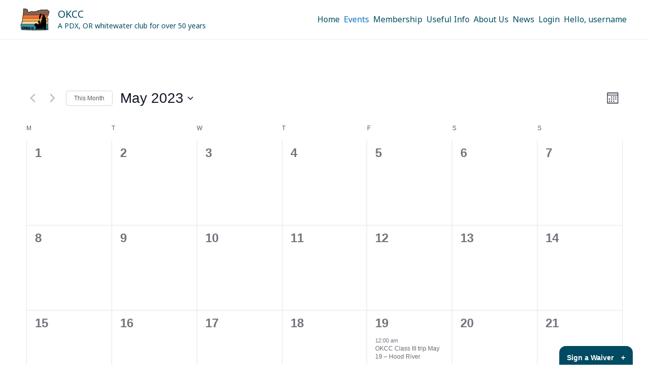

--- FILE ---
content_type: text/css
request_url: https://www.okcc.org/wp-content/uploads/elementor/css/post-3984.css?ver=1768172818
body_size: 685
content:
.elementor-3984 .elementor-element.elementor-element-ca8bla7:not(.elementor-motion-effects-element-type-background), .elementor-3984 .elementor-element.elementor-element-ca8bla7 > .elementor-motion-effects-container > .elementor-motion-effects-layer{background-image:url("https://www.okcc.org/wp-content/uploads/2022/01/20220107_113512-scaled-1-e1643230274837.jpg");background-position:center center;background-repeat:no-repeat;background-size:cover;}.elementor-3984 .elementor-element.elementor-element-ca8bla7 > .elementor-background-overlay{background-color:var( --e-global-color-astglobalcolor2 );opacity:0.4;transition:background 0.3s, border-radius 0.3s, opacity 0.3s;}.elementor-3984 .elementor-element.elementor-element-ca8bla7 > .elementor-container{max-width:800px;}.elementor-3984 .elementor-element.elementor-element-ca8bla7{transition:background 0.3s, border 0.3s, border-radius 0.3s, box-shadow 0.3s;margin-top:-92px;margin-bottom:-92px;padding:230px 0px 230px 0px;}.elementor-3984 .elementor-element.elementor-element-537de1f{text-align:center;}.elementor-3984 .elementor-element.elementor-element-537de1f .elementor-heading-title{color:var( --e-global-color-astglobalcolor5 );}.elementor-3984 .elementor-element.elementor-element-c4cdc8c{margin-top:109px;margin-bottom:0px;}.elementor-3984 .elementor-element.elementor-element-d211a09{--grid-row-gap:35px;--grid-column-gap:30px;}.elementor-3984 .elementor-element.elementor-element-d211a09 .elementor-post__thumbnail__link{width:100%;}.elementor-3984 .elementor-element.elementor-element-d211a09 .elementor-post__meta-data span + span:before{content:"///";}.elementor-3984 .elementor-element.elementor-element-d211a09.elementor-posts--thumbnail-left .elementor-post__thumbnail__link{margin-right:20px;}.elementor-3984 .elementor-element.elementor-element-d211a09.elementor-posts--thumbnail-right .elementor-post__thumbnail__link{margin-left:20px;}.elementor-3984 .elementor-element.elementor-element-d211a09.elementor-posts--thumbnail-top .elementor-post__thumbnail__link{margin-bottom:20px;}.elementor-3984 .elementor-element.elementor-element-d211a09 .elementor-post__title, .elementor-3984 .elementor-element.elementor-element-d211a09 .elementor-post__title a{color:var( --e-global-color-05cc1e7 );}@media(min-width:768px){.elementor-3984 .elementor-element.elementor-element-3706530d{width:100%;}}@media(max-width:1024px){.elementor-3984 .elementor-element.elementor-element-ca8bla7{padding:100px 50px 100px 50px;}}@media(max-width:767px){.elementor-3984 .elementor-element.elementor-element-ca8bla7{padding:90px 20px 90px 20px;}.elementor-3984 .elementor-element.elementor-element-d211a09 .elementor-post__thumbnail__link{width:100%;}}

--- FILE ---
content_type: text/javascript;charset=UTF-8
request_url: https://www.smartwaiver.com/m/webpl/f.js?webpl_waiver=4xvakuwlmifqkwg5mmrrar&webpl_title=Sign%20a%20Waiver&webpl_align=Right&webpl_fontsize=14&webpl_background=%23004B62&webpl_fontcolor=%23FFFFFF&webpl_font=Arial
body_size: 9872
content:

	/*
THIS CODE IS THE SOLE AND EXCLUSIVE PROPERTY OF SW DEVELOPMENT, LLC, ALL RIGHTS TO WHICH ARE SPECIFICALLY RESERVED, AND IS PROTECTED TO THE FULLEST EXTENT PURSUANT TO THE U.S. COPYRIGHT ACT OF 1976.  ANY UNAUTHORIZED USE IS STRICTLY PROHIBITED AND MAY SUBJECT YOU TO LIABILITY FOR DAMAGES, INJUNCTIVE RELIEF, ATTORNEY'S FEES AND COSTS. YOUR USE OF THIS CODE, OR ANY PART THEREOF, IS SOLELY PURSUANT TO A NONEXCLUSIVE LICENSE GRANTED TO YOU BY SW DEVELOPMENT, LLC, WHICH NONEXCLUSIVE LICENSE MAY BE TERMINATED BY SW DEVELOPMENT, LLC FOR ANY REASON IN ITS SOLE DISCRETION.  BY USING THIS CODE OR ANY PART THEREOF, YOU ADDITIONALLY AGREE TO THE SMARTWAIVER TERMS OF SERVICE, WHICH IS FOUND AT http://www.smartwaiver.com/about/tos/
HAVE A NICE DAY!



-----------------------------------------------



	*/

(function() {
  // Variables for customization.
  var
      iframe_url = 'https://www.smartwaiver.com/w/4xvakuwlmifqkwg5mmrrar/web/',
      css_url = 'https://www.smartwaiver.com/m/webpl/f.css?webpl_fontsize=14&webpl_background=%23004B62&webpl_fontcolor=%23FFFFFF&webpl_align=Right&webpl_font=Arial',
      floater_position = 'right',
      floater_text = "Sign a Waiver",
      prevent_scrolling = true;

  var link_el = document.createElement('link');
  link_el.rel = 'stylesheet';
  link_el.type = 'text/css';
  link_el.href = css_url;
  document.getElementsByTagName('head')[0].appendChild(link_el);

  var container = document.createElement('div'),
  container_bg = document.createElement('div'),
  floater = document.createElement('div'),
  floater_arrow,
  floater_is_open = false,
  html = document.documentElement,
  page_scroll = null;

  container.id = 'smartwaiver_container';
  container_bg.id = 'smartwaiver_container_bg';

  var close_floater = function() {
    // Remove the <html>'s class preventing scrolling and scroll back to where
    // we were.
    if (html.className.indexOf(' smartwaiver_noscroll') != -1) {
      html.className = html.className.replace(' smartwaiver_noscroll', '');
    }
    // Restore scrolling position.
    window.scrollTo(page_scroll[0], page_scroll[1]);
    // Move the floater donw.
    floater.className = floater.className.replace('open', 'closed');
    // Change the floater's arrow to point up.
    floater_arrow.innerHTML = '+';
    // Clean up containers.
    document.body.removeChild(container);
    document.body.removeChild(container_bg);
    container.innerHTML = '';
  };

  // Load the iframe and move the floater to the top. Called when the bottom
  // floater is clicked on.
  var open_floater = function() {
    // Save current scrolling position (to be restored once the iframe is closed).
    page_scroll = [window.pageXOffset || html.scrollLeft, window.pageYOffset || html.scrollTop];
    // Add a class to <html> to try to prevent the user from scrolling the
    // background page (only if there is a scrollbar present).
    if (prevent_scrolling && (html.offsetHeight > html.clientHeight ||
        html.scrollHeight > html.offsetHeight ||
        document.body.scrollHeight > document.body.offsetHeight)) {
      // Get current scrolling position (use scrollLeft and scrollTop for <=IE8).
      html.className += ' smartwaiver_noscroll';
      html.style.left = -page_scroll[0] + 'px';
      html.style.top = -page_scroll[1] + 'px';
    }

    // Deal with the iframe.
    // Iframe for the |iframe_url| page.
    var iframe = document.createElement('iframe');
    
    // Create an iframe_onload function to be called when loading is complete.
    var iframe_onload = function() {
      // Fix iframe height if it isn't taking the full height of the
      // container (IE7 only).
      if (window.navigator.userAgent.indexOf(' MSIE 7.') != -1 && window.attachEvent) {
        var resize_iframe = function() {
          iframe.style.height = container.clientHeight + 'px';
        };
        window.attachEvent('onresize', resize_iframe);
        resize_iframe();
      }
      // Make the iframe visibile.
      iframe.style.display = '';
    };
 
    // IE7-8 don't react when the event is assigned to iframe.onload, so use
    // attachEvent.
    if (iframe.attachEvent) {
      iframe.attachEvent('onload', iframe_onload);
    }
    else {
      iframe.onload = iframe_onload;
    }
    // Hide the iframe while it is loading.
    iframe.style.display = ''; //used to be hide but causing problems with height calcs
    
    iframe.src = iframe_url; 
    iframe.id = 'smartwaiver_iframe';

var isRGP=false;    var poweredby = document.createElement('div');
    poweredby.id = 'smartwaiver_poweredby';
    if (isRGP) {
        poweredby.innerHTML = 'Powered By <a href="https://www.smartwaiver.com/" target="_blank" id="smartwaiver_poweredby_link">Smartwaiver</a> and <a href="https://www.rockgympro.com/" target="_blank" id="smartwaiver_poweredby_link">Rock Gym Pro</a>';
    } else {
        poweredby.innerHTML = 'Powered By <a href="https://www.smartwaiver.com/" target="_blank" id="smartwaiver_poweredby_link">Smartwaiver</a>';
    }

    // Add the iframe to the container, so it starts loading.
    container.appendChild(iframe);
    container.appendChild(poweredby);

    // Floater's arrow points down.
    floater_arrow.innerHTML = '-';
 
    // Create a dummy floater for animation.
    var dummy_floater = floater.cloneNode(true),
        // The floater's height.
        floater_height = floater.offsetHeight;
     
    // Pixels from the top of the window to floater's intial position. We
    // will decrement this variable during animation.
    var px_from_top = floater.offsetTop;
    
    // Prepare our dummy floater for moving.
    dummy_floater.style.top = px_from_top + 'px';
    dummy_floater.style.bottom = 'auto';
    
    // Hide the real floater and move it up by changing its CSS class.
    floater.style.visibility = 'hidden';
    floater.className = floater.className.replace('closed', 'open');
    
    // Pixels from the top of the window to floater's target position.
    var floater_target = parseInt((window.getComputedStyle ? window.getComputedStyle(floater) : floater.currentStyle).top, 10);
    
    // Add the floater dummy to the page.
    document.body.appendChild(dummy_floater);

    // Prepare our container and the pages' background for moving.
    container.style.top = (px_from_top + floater_height) + 'px';
    container_bg.style.top = container.style.top;
    
    document.body.appendChild(container_bg);
    document.body.appendChild(container);  

    // Do |steps| iterations (animate() calls).
    var steps = 8,
        // One step will move by |step_px| pixels.
        step_px = (px_from_top - floater_target) / steps,
        // Call the animation function every |tick| miliseconds.
        tick = 6;
    // The animation function moves the dummy floater, container and the
    // semi-transparent page's background from bottom to top, until it reaches
    // floater_target.
    var animate = function() {
      if (px_from_top - step_px > floater_target) {
        px_from_top -= step_px;
        dummy_floater.style.top = px_from_top + 'px';
        container.style.top = (px_from_top + floater_height) + 'px';
        container_bg.style.top = (px_from_top + floater_height) + 'px';
        window.setTimeout(animate, tick);
      }
      // Animation complete, set some final states.
      else {
        // Finish moving the container and the page's background.
        container.style.top = (floater_target + floater_height) + 'px';
        container_bg.style.top = '0px';
        // Make the real floater visible.
        floater.style.visibility = 'visible';
        // Remove animation dummies.
        document.body.removeChild(dummy_floater);
      }
    };
    animate();
  };

  // Create the bottom floater. Called when the page is fully loaded.
  var add_floater = function() {
    floater.id = "smartwaiver_floater";
    floater.className = 'smartwaiver_floater_' + floater_position + 
      ' smartwaiver_floater_closed';
    floater.innerHTML = floater_text + '<span class="smartwaiver_floater_arrow"><span>+</span></span>';
    // The arrow entity will have to be replaced when the floater is clicked on.
    floater_arrow = floater.childNodes[1].firstChild;
    document.body.appendChild(floater);
    // Open the iframe URL in a separate window on mobile devices.
    if (/iphone|ipod|ipad|android|blackberry|mini|windows\sce|palm/i.test(window.navigator.userAgent)) {
      floater.onclick = function() {
        window.open(iframe_url);
      };
    }
    // On other devices, open the iframe in an iframe container on the same page.
    else {
      floater.onclick = function() {
        if (floater_is_open) {
          close_floater();
        }
        else {
          open_floater();
        }
        floater_is_open = !floater_is_open;
      };
    }
    
    // If the floater has to be centered, we resort to Javascript and
    // recalculate the floater's position on each resize (there is no clean way
    // to do this with CSS).
    if (floater_position == 'center') {
        var center_floater = function() {
        floater.style.left = (document.body.offsetWidth / 2 - floater.offsetWidth / 2) + 'px';
      };
      if (document.addEventListener) {
        window.addEventListener('resize', center_floater, false);
      }
      else {
        window.attachEvent('onresize', center_floater);
      }
      center_floater();
    }
  };

  // If the page is already fully loaded, call add_floater() (this is needed
  // when adding this script dynamically or calling from a bookmarklet).
  if (document.readyState === "complete") {
    add_floater();
  }
  // Call add_floater() when the page is fully loaded.
  else if (document.addEventListener) {
    window.addEventListener('load', add_floater, false);
  }
  // Call add_floater() when the page is fully loaded (<IE9).
  else {
    window.attachEvent('onload', add_floater);
  }
})();

